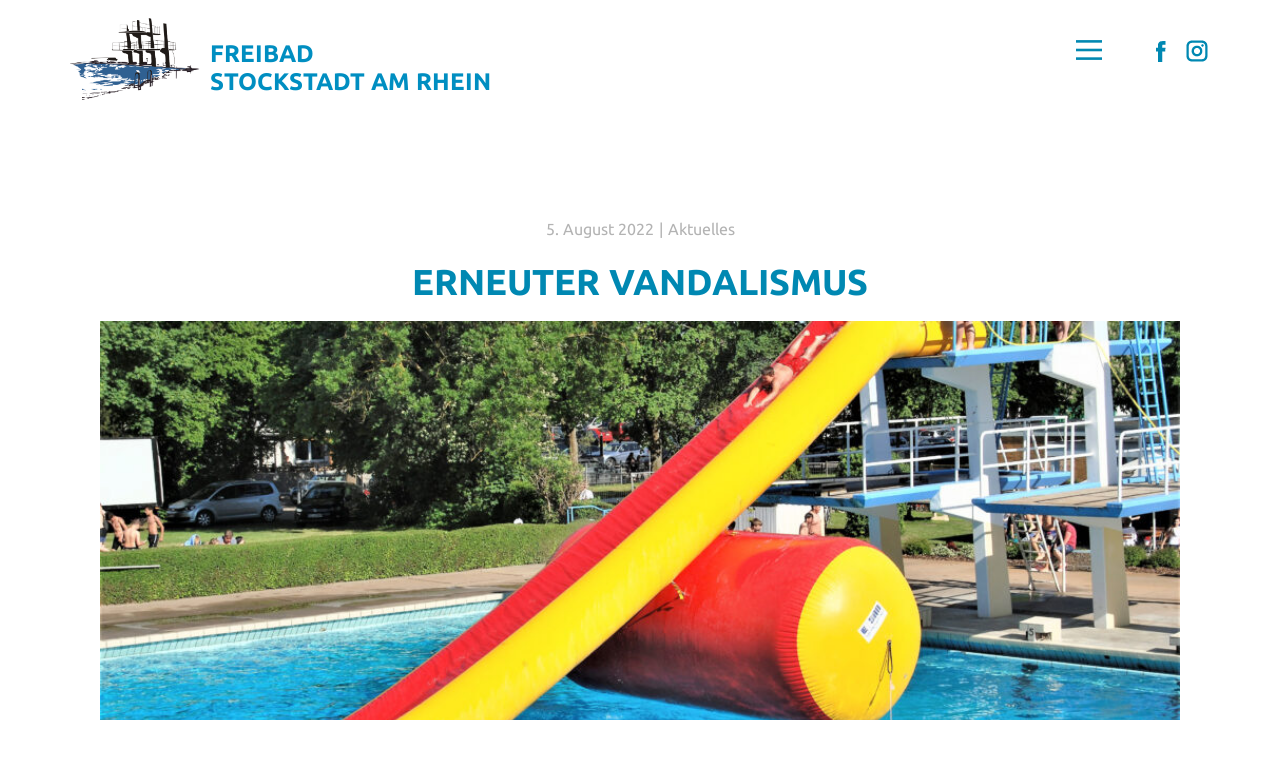

--- FILE ---
content_type: text/html; charset=UTF-8
request_url: https://freibad-stockstadt.de/2022/08/erneuter-vandalismus/
body_size: 57090
content:
<!DOCTYPE html>
<html lang="de" class="no-js" style="font-size:16px">
<head>
    <meta charset="UTF-8">
    <meta name="viewport" content="width=device-width, initial-scale=1">
        <link rel="profile" href="http://gmpg.org/xfn/11">
            <link rel="pingback" href="https://freibad-stockstadt.de/xmlrpc.php">
                <meta data-intl-tel-input-cdn-path="https://freibad-stockstadt.de/wp-content/themes/Freibad_Stockstadt/intlTelInput/" />
            <script>(function(html){html.className = html.className.replace(/\bno-js\b/,'js')})(document.documentElement);</script>
<title>Erneuter Vandalismus - Freibad Stockstadt</title>

<!-- The SEO Framework von Sybre Waaijer -->
<meta name="robots" content="max-snippet:-1,max-image-preview:standard,max-video-preview:-1" />
<link rel="canonical" href="https://freibad-stockstadt.de/2022/08/erneuter-vandalismus/" />
<meta name="description" content="Nachdem im Juli das Freibad bereits verwüstet wurde, musste in den vergangenen Tagen eine erneute Beschädigung festgestellt werden." />
<meta property="og:type" content="article" />
<meta property="og:locale" content="de_DE" />
<meta property="og:site_name" content="Freibad Stockstadt" />
<meta property="og:title" content="Erneuter Vandalismus" />
<meta property="og:description" content="Nachdem im Juli das Freibad bereits verwüstet wurde, musste in den vergangenen Tagen eine erneute Beschädigung festgestellt werden. Zum Bedauern des Fördervereins etwas, was nicht schnell behoben…" />
<meta property="og:url" content="https://freibad-stockstadt.de/2022/08/erneuter-vandalismus/" />
<meta property="og:image" content="https://freibad-stockstadt.de/wp-content/uploads/2022/08/rutsche_2018-scaled.jpg" />
<meta property="og:image:width" content="2560" />
<meta property="og:image:height" content="1714" />
<meta property="article:published_time" content="2022-08-05T15:51:59+00:00" />
<meta property="article:modified_time" content="2022-08-05T15:52:24+00:00" />
<meta property="article:publisher" content="https://www.facebook.com/freibadstockstadt" />
<meta name="twitter:card" content="summary_large_image" />
<meta name="twitter:title" content="Erneuter Vandalismus" />
<meta name="twitter:description" content="Nachdem im Juli das Freibad bereits verwüstet wurde, musste in den vergangenen Tagen eine erneute Beschädigung festgestellt werden. Zum Bedauern des Fördervereins etwas, was nicht schnell behoben…" />
<meta name="twitter:image" content="https://freibad-stockstadt.de/wp-content/uploads/2022/08/rutsche_2018-scaled.jpg" />
<script type="application/ld+json">{"@context":"https://schema.org","@graph":[{"@type":"WebSite","@id":"https://freibad-stockstadt.de/#/schema/WebSite","url":"https://freibad-stockstadt.de/","name":"Freibad Stockstadt","alternateName":"Freibad Stockstadt am Rhein","description":"Das vielleicht schönste Freibad in Südhessen","inLanguage":"de","potentialAction":{"@type":"SearchAction","target":{"@type":"EntryPoint","urlTemplate":"https://freibad-stockstadt.de/search/{search_term_string}/"},"query-input":"required name=search_term_string"},"publisher":{"@type":"Organization","@id":"https://freibad-stockstadt.de/#/schema/Organization","name":"Freibad Stockstadt am Rhein","url":"https://freibad-stockstadt.de/","sameAs":["https://www.facebook.com/freibadstockstadt","https://www.instagram.com/freibadstockstadt"],"logo":{"@type":"ImageObject","url":"https://freibad-stockstadt.de/wp-content/uploads/2021/06/cropped-favicon-2-1.jpg","contentUrl":"https://freibad-stockstadt.de/wp-content/uploads/2021/06/cropped-favicon-2-1.jpg","width":512,"height":512}}},{"@type":"WebPage","@id":"https://freibad-stockstadt.de/2022/08/erneuter-vandalismus/","url":"https://freibad-stockstadt.de/2022/08/erneuter-vandalismus/","name":"Erneuter Vandalismus - Freibad Stockstadt","description":"Nachdem im Juli das Freibad bereits verwüstet wurde, musste in den vergangenen Tagen eine erneute Beschädigung festgestellt werden.","inLanguage":"de","isPartOf":{"@id":"https://freibad-stockstadt.de/#/schema/WebSite"},"breadcrumb":{"@type":"BreadcrumbList","@id":"https://freibad-stockstadt.de/#/schema/BreadcrumbList","itemListElement":[{"@type":"ListItem","position":1,"item":"https://freibad-stockstadt.de/","name":"Freibad Stockstadt"},{"@type":"ListItem","position":2,"item":"https://freibad-stockstadt.de/category/aktuelles/","name":"Kategorie: Aktuelles"},{"@type":"ListItem","position":3,"name":"Erneuter Vandalismus"}]},"potentialAction":{"@type":"ReadAction","target":"https://freibad-stockstadt.de/2022/08/erneuter-vandalismus/"},"datePublished":"2022-08-05T15:51:59+00:00","dateModified":"2022-08-05T15:52:24+00:00","author":{"@type":"Person","@id":"https://freibad-stockstadt.de/#/schema/Person/7822fa58d3bd5b0ef685961c273828b9","name":"André"}}]}</script>
<!-- / The SEO Framework von Sybre Waaijer | 43.94ms meta | 18.64ms boot -->

<link rel="alternate" type="application/rss+xml" title="Freibad Stockstadt &raquo; Feed" href="https://freibad-stockstadt.de/feed/" />
<link rel="alternate" type="application/rss+xml" title="Freibad Stockstadt &raquo; Kommentar-Feed" href="https://freibad-stockstadt.de/comments/feed/" />
<link rel="alternate" type="application/rss+xml" title="Freibad Stockstadt &raquo; Erneuter Vandalismus-Kommentar-Feed" href="https://freibad-stockstadt.de/2022/08/erneuter-vandalismus/feed/" />
<link rel="alternate" title="oEmbed (JSON)" type="application/json+oembed" href="https://freibad-stockstadt.de/wp-json/oembed/1.0/embed?url=https%3A%2F%2Ffreibad-stockstadt.de%2F2022%2F08%2Ferneuter-vandalismus%2F" />
<link rel="alternate" title="oEmbed (XML)" type="text/xml+oembed" href="https://freibad-stockstadt.de/wp-json/oembed/1.0/embed?url=https%3A%2F%2Ffreibad-stockstadt.de%2F2022%2F08%2Ferneuter-vandalismus%2F&#038;format=xml" />
    <meta property="og:title" content="Erneuter Vandalismus"/>
    <meta property="og:type" content="article"/>
    <meta property="og:url" content="https://freibad-stockstadt.de/2022/08/erneuter-vandalismus/"/>
    <meta property="og:site_name" content="Freibad Stockstadt"/>
    <meta property="og:description" content="Nachdem im Juli das Freibad bereits verwüstet wurde, musste in den vergangenen Tagen eine erneute Beschädigung festgestellt werden. Zum Bedauern des Fördervereins etwas, was nicht schnell behoben werden kann. Die Riesenrutsche, welche immer samstags im großen Becken aufgebaut wird und sich bei Jung und Alt großer Beliebtheit erfreut, wurde durch mehrere Messerstiche gezielt beschädigt."/>

<meta property="og:image" content="https://freibad-stockstadt.de/wp-content/uploads/2022/08/rutsche_2018-scaled.jpg">
<meta property="og:image:width" content="2560">
<meta property="og:image:height" content="1714">
<script type="application/ld+json">{"@context":"http:\/\/schema.org","@type":"Organization","name":"Freibad Stockstadt","sameAs":["https:\/\/facebook.com\/freibadstockstadt","https:\/\/www.instagram.com\/freibadstockstadt","https:\/\/facebook.com\/freibadstockstadt","https:\/\/www.instagram.com\/freibadstockstadt"],"url":"https:\/\/freibad-stockstadt.de\/"}</script>
<script type="application/ld+json">{"@context":"http:\/\/schema.org","@type":"Article","mainEntityOfPage":{"@type":"WebPage","@id":"https:\/\/freibad-stockstadt.de\/2022\/08\/erneuter-vandalismus\/"},"headline":"Erneuter Vandalismus","datePublished":"2022-08-05T15:51:59+0000","dateModified":"2022-08-05T15:52:24+0000","author":{"@type":"Person","name":"André"},"description":"Nachdem im Juli das Freibad bereits verwüstet wurde, musste in den vergangenen Tagen eine erneute Beschädigung festgestellt werden. Zum Bedauern des Fördervereins etwas, was nicht schnell behoben werden kann. Die Riesenrutsche, welche immer samstags im großen Becken aufgebaut wird und sich bei Jung und Alt großer Beliebtheit erfreut, wurde durch mehrere Messerstiche gezielt beschädigt.","image":{"@type":"ImageObject","url":"https:\/\/freibad-stockstadt.de\/wp-content\/uploads\/2022\/08\/rutsche_2018-scaled.jpg","width":2560,"height":1714},"publisher":{"@type":"Organization","name":"Freibad Stockstadt"}}</script>
<meta name="theme-color" content="#008ec1">
<style id='wp-img-auto-sizes-contain-inline-css' type='text/css'>
img:is([sizes=auto i],[sizes^="auto," i]){contain-intrinsic-size:3000px 1500px}
/*# sourceURL=wp-img-auto-sizes-contain-inline-css */
</style>
<style id='wp-emoji-styles-inline-css' type='text/css'>

	img.wp-smiley, img.emoji {
		display: inline !important;
		border: none !important;
		box-shadow: none !important;
		height: 1em !important;
		width: 1em !important;
		margin: 0 0.07em !important;
		vertical-align: -0.1em !important;
		background: none !important;
		padding: 0 !important;
	}
/*# sourceURL=wp-emoji-styles-inline-css */
</style>
<style id='wp-block-library-inline-css' type='text/css'>
:root{--wp-block-synced-color:#7a00df;--wp-block-synced-color--rgb:122,0,223;--wp-bound-block-color:var(--wp-block-synced-color);--wp-editor-canvas-background:#ddd;--wp-admin-theme-color:#007cba;--wp-admin-theme-color--rgb:0,124,186;--wp-admin-theme-color-darker-10:#006ba1;--wp-admin-theme-color-darker-10--rgb:0,107,160.5;--wp-admin-theme-color-darker-20:#005a87;--wp-admin-theme-color-darker-20--rgb:0,90,135;--wp-admin-border-width-focus:2px}@media (min-resolution:192dpi){:root{--wp-admin-border-width-focus:1.5px}}.wp-element-button{cursor:pointer}:root .has-very-light-gray-background-color{background-color:#eee}:root .has-very-dark-gray-background-color{background-color:#313131}:root .has-very-light-gray-color{color:#eee}:root .has-very-dark-gray-color{color:#313131}:root .has-vivid-green-cyan-to-vivid-cyan-blue-gradient-background{background:linear-gradient(135deg,#00d084,#0693e3)}:root .has-purple-crush-gradient-background{background:linear-gradient(135deg,#34e2e4,#4721fb 50%,#ab1dfe)}:root .has-hazy-dawn-gradient-background{background:linear-gradient(135deg,#faaca8,#dad0ec)}:root .has-subdued-olive-gradient-background{background:linear-gradient(135deg,#fafae1,#67a671)}:root .has-atomic-cream-gradient-background{background:linear-gradient(135deg,#fdd79a,#004a59)}:root .has-nightshade-gradient-background{background:linear-gradient(135deg,#330968,#31cdcf)}:root .has-midnight-gradient-background{background:linear-gradient(135deg,#020381,#2874fc)}:root{--wp--preset--font-size--normal:16px;--wp--preset--font-size--huge:42px}.has-regular-font-size{font-size:1em}.has-larger-font-size{font-size:2.625em}.has-normal-font-size{font-size:var(--wp--preset--font-size--normal)}.has-huge-font-size{font-size:var(--wp--preset--font-size--huge)}.has-text-align-center{text-align:center}.has-text-align-left{text-align:left}.has-text-align-right{text-align:right}.has-fit-text{white-space:nowrap!important}#end-resizable-editor-section{display:none}.aligncenter{clear:both}.items-justified-left{justify-content:flex-start}.items-justified-center{justify-content:center}.items-justified-right{justify-content:flex-end}.items-justified-space-between{justify-content:space-between}.screen-reader-text{border:0;clip-path:inset(50%);height:1px;margin:-1px;overflow:hidden;padding:0;position:absolute;width:1px;word-wrap:normal!important}.screen-reader-text:focus{background-color:#ddd;clip-path:none;color:#444;display:block;font-size:1em;height:auto;left:5px;line-height:normal;padding:15px 23px 14px;text-decoration:none;top:5px;width:auto;z-index:100000}html :where(.has-border-color){border-style:solid}html :where([style*=border-top-color]){border-top-style:solid}html :where([style*=border-right-color]){border-right-style:solid}html :where([style*=border-bottom-color]){border-bottom-style:solid}html :where([style*=border-left-color]){border-left-style:solid}html :where([style*=border-width]){border-style:solid}html :where([style*=border-top-width]){border-top-style:solid}html :where([style*=border-right-width]){border-right-style:solid}html :where([style*=border-bottom-width]){border-bottom-style:solid}html :where([style*=border-left-width]){border-left-style:solid}html :where(img[class*=wp-image-]){height:auto;max-width:100%}:where(figure){margin:0 0 1em}html :where(.is-position-sticky){--wp-admin--admin-bar--position-offset:var(--wp-admin--admin-bar--height,0px)}@media screen and (max-width:600px){html :where(.is-position-sticky){--wp-admin--admin-bar--position-offset:0px}}

/*# sourceURL=wp-block-library-inline-css */
</style><style id='wp-block-paragraph-inline-css' type='text/css'>
.is-small-text{font-size:.875em}.is-regular-text{font-size:1em}.is-large-text{font-size:2.25em}.is-larger-text{font-size:3em}.has-drop-cap:not(:focus):first-letter{float:left;font-size:8.4em;font-style:normal;font-weight:100;line-height:.68;margin:.05em .1em 0 0;text-transform:uppercase}body.rtl .has-drop-cap:not(:focus):first-letter{float:none;margin-left:.1em}p.has-drop-cap.has-background{overflow:hidden}:root :where(p.has-background){padding:1.25em 2.375em}:where(p.has-text-color:not(.has-link-color)) a{color:inherit}p.has-text-align-left[style*="writing-mode:vertical-lr"],p.has-text-align-right[style*="writing-mode:vertical-rl"]{rotate:180deg}
/*# sourceURL=https://freibad-stockstadt.de/wp-includes/blocks/paragraph/style.min.css */
</style>
<style id='global-styles-inline-css' type='text/css'>
:root{--wp--preset--aspect-ratio--square: 1;--wp--preset--aspect-ratio--4-3: 4/3;--wp--preset--aspect-ratio--3-4: 3/4;--wp--preset--aspect-ratio--3-2: 3/2;--wp--preset--aspect-ratio--2-3: 2/3;--wp--preset--aspect-ratio--16-9: 16/9;--wp--preset--aspect-ratio--9-16: 9/16;--wp--preset--color--black: #000000;--wp--preset--color--cyan-bluish-gray: #abb8c3;--wp--preset--color--white: #ffffff;--wp--preset--color--pale-pink: #f78da7;--wp--preset--color--vivid-red: #cf2e2e;--wp--preset--color--luminous-vivid-orange: #ff6900;--wp--preset--color--luminous-vivid-amber: #fcb900;--wp--preset--color--light-green-cyan: #7bdcb5;--wp--preset--color--vivid-green-cyan: #00d084;--wp--preset--color--pale-cyan-blue: #8ed1fc;--wp--preset--color--vivid-cyan-blue: #0693e3;--wp--preset--color--vivid-purple: #9b51e0;--wp--preset--gradient--vivid-cyan-blue-to-vivid-purple: linear-gradient(135deg,rgb(6,147,227) 0%,rgb(155,81,224) 100%);--wp--preset--gradient--light-green-cyan-to-vivid-green-cyan: linear-gradient(135deg,rgb(122,220,180) 0%,rgb(0,208,130) 100%);--wp--preset--gradient--luminous-vivid-amber-to-luminous-vivid-orange: linear-gradient(135deg,rgb(252,185,0) 0%,rgb(255,105,0) 100%);--wp--preset--gradient--luminous-vivid-orange-to-vivid-red: linear-gradient(135deg,rgb(255,105,0) 0%,rgb(207,46,46) 100%);--wp--preset--gradient--very-light-gray-to-cyan-bluish-gray: linear-gradient(135deg,rgb(238,238,238) 0%,rgb(169,184,195) 100%);--wp--preset--gradient--cool-to-warm-spectrum: linear-gradient(135deg,rgb(74,234,220) 0%,rgb(151,120,209) 20%,rgb(207,42,186) 40%,rgb(238,44,130) 60%,rgb(251,105,98) 80%,rgb(254,248,76) 100%);--wp--preset--gradient--blush-light-purple: linear-gradient(135deg,rgb(255,206,236) 0%,rgb(152,150,240) 100%);--wp--preset--gradient--blush-bordeaux: linear-gradient(135deg,rgb(254,205,165) 0%,rgb(254,45,45) 50%,rgb(107,0,62) 100%);--wp--preset--gradient--luminous-dusk: linear-gradient(135deg,rgb(255,203,112) 0%,rgb(199,81,192) 50%,rgb(65,88,208) 100%);--wp--preset--gradient--pale-ocean: linear-gradient(135deg,rgb(255,245,203) 0%,rgb(182,227,212) 50%,rgb(51,167,181) 100%);--wp--preset--gradient--electric-grass: linear-gradient(135deg,rgb(202,248,128) 0%,rgb(113,206,126) 100%);--wp--preset--gradient--midnight: linear-gradient(135deg,rgb(2,3,129) 0%,rgb(40,116,252) 100%);--wp--preset--font-size--small: 13px;--wp--preset--font-size--medium: 20px;--wp--preset--font-size--large: 36px;--wp--preset--font-size--x-large: 42px;--wp--preset--spacing--20: 0.44rem;--wp--preset--spacing--30: 0.67rem;--wp--preset--spacing--40: 1rem;--wp--preset--spacing--50: 1.5rem;--wp--preset--spacing--60: 2.25rem;--wp--preset--spacing--70: 3.38rem;--wp--preset--spacing--80: 5.06rem;--wp--preset--shadow--natural: 6px 6px 9px rgba(0, 0, 0, 0.2);--wp--preset--shadow--deep: 12px 12px 50px rgba(0, 0, 0, 0.4);--wp--preset--shadow--sharp: 6px 6px 0px rgba(0, 0, 0, 0.2);--wp--preset--shadow--outlined: 6px 6px 0px -3px rgb(255, 255, 255), 6px 6px rgb(0, 0, 0);--wp--preset--shadow--crisp: 6px 6px 0px rgb(0, 0, 0);}:where(.is-layout-flex){gap: 0.5em;}:where(.is-layout-grid){gap: 0.5em;}body .is-layout-flex{display: flex;}.is-layout-flex{flex-wrap: wrap;align-items: center;}.is-layout-flex > :is(*, div){margin: 0;}body .is-layout-grid{display: grid;}.is-layout-grid > :is(*, div){margin: 0;}:where(.wp-block-columns.is-layout-flex){gap: 2em;}:where(.wp-block-columns.is-layout-grid){gap: 2em;}:where(.wp-block-post-template.is-layout-flex){gap: 1.25em;}:where(.wp-block-post-template.is-layout-grid){gap: 1.25em;}.has-black-color{color: var(--wp--preset--color--black) !important;}.has-cyan-bluish-gray-color{color: var(--wp--preset--color--cyan-bluish-gray) !important;}.has-white-color{color: var(--wp--preset--color--white) !important;}.has-pale-pink-color{color: var(--wp--preset--color--pale-pink) !important;}.has-vivid-red-color{color: var(--wp--preset--color--vivid-red) !important;}.has-luminous-vivid-orange-color{color: var(--wp--preset--color--luminous-vivid-orange) !important;}.has-luminous-vivid-amber-color{color: var(--wp--preset--color--luminous-vivid-amber) !important;}.has-light-green-cyan-color{color: var(--wp--preset--color--light-green-cyan) !important;}.has-vivid-green-cyan-color{color: var(--wp--preset--color--vivid-green-cyan) !important;}.has-pale-cyan-blue-color{color: var(--wp--preset--color--pale-cyan-blue) !important;}.has-vivid-cyan-blue-color{color: var(--wp--preset--color--vivid-cyan-blue) !important;}.has-vivid-purple-color{color: var(--wp--preset--color--vivid-purple) !important;}.has-black-background-color{background-color: var(--wp--preset--color--black) !important;}.has-cyan-bluish-gray-background-color{background-color: var(--wp--preset--color--cyan-bluish-gray) !important;}.has-white-background-color{background-color: var(--wp--preset--color--white) !important;}.has-pale-pink-background-color{background-color: var(--wp--preset--color--pale-pink) !important;}.has-vivid-red-background-color{background-color: var(--wp--preset--color--vivid-red) !important;}.has-luminous-vivid-orange-background-color{background-color: var(--wp--preset--color--luminous-vivid-orange) !important;}.has-luminous-vivid-amber-background-color{background-color: var(--wp--preset--color--luminous-vivid-amber) !important;}.has-light-green-cyan-background-color{background-color: var(--wp--preset--color--light-green-cyan) !important;}.has-vivid-green-cyan-background-color{background-color: var(--wp--preset--color--vivid-green-cyan) !important;}.has-pale-cyan-blue-background-color{background-color: var(--wp--preset--color--pale-cyan-blue) !important;}.has-vivid-cyan-blue-background-color{background-color: var(--wp--preset--color--vivid-cyan-blue) !important;}.has-vivid-purple-background-color{background-color: var(--wp--preset--color--vivid-purple) !important;}.has-black-border-color{border-color: var(--wp--preset--color--black) !important;}.has-cyan-bluish-gray-border-color{border-color: var(--wp--preset--color--cyan-bluish-gray) !important;}.has-white-border-color{border-color: var(--wp--preset--color--white) !important;}.has-pale-pink-border-color{border-color: var(--wp--preset--color--pale-pink) !important;}.has-vivid-red-border-color{border-color: var(--wp--preset--color--vivid-red) !important;}.has-luminous-vivid-orange-border-color{border-color: var(--wp--preset--color--luminous-vivid-orange) !important;}.has-luminous-vivid-amber-border-color{border-color: var(--wp--preset--color--luminous-vivid-amber) !important;}.has-light-green-cyan-border-color{border-color: var(--wp--preset--color--light-green-cyan) !important;}.has-vivid-green-cyan-border-color{border-color: var(--wp--preset--color--vivid-green-cyan) !important;}.has-pale-cyan-blue-border-color{border-color: var(--wp--preset--color--pale-cyan-blue) !important;}.has-vivid-cyan-blue-border-color{border-color: var(--wp--preset--color--vivid-cyan-blue) !important;}.has-vivid-purple-border-color{border-color: var(--wp--preset--color--vivid-purple) !important;}.has-vivid-cyan-blue-to-vivid-purple-gradient-background{background: var(--wp--preset--gradient--vivid-cyan-blue-to-vivid-purple) !important;}.has-light-green-cyan-to-vivid-green-cyan-gradient-background{background: var(--wp--preset--gradient--light-green-cyan-to-vivid-green-cyan) !important;}.has-luminous-vivid-amber-to-luminous-vivid-orange-gradient-background{background: var(--wp--preset--gradient--luminous-vivid-amber-to-luminous-vivid-orange) !important;}.has-luminous-vivid-orange-to-vivid-red-gradient-background{background: var(--wp--preset--gradient--luminous-vivid-orange-to-vivid-red) !important;}.has-very-light-gray-to-cyan-bluish-gray-gradient-background{background: var(--wp--preset--gradient--very-light-gray-to-cyan-bluish-gray) !important;}.has-cool-to-warm-spectrum-gradient-background{background: var(--wp--preset--gradient--cool-to-warm-spectrum) !important;}.has-blush-light-purple-gradient-background{background: var(--wp--preset--gradient--blush-light-purple) !important;}.has-blush-bordeaux-gradient-background{background: var(--wp--preset--gradient--blush-bordeaux) !important;}.has-luminous-dusk-gradient-background{background: var(--wp--preset--gradient--luminous-dusk) !important;}.has-pale-ocean-gradient-background{background: var(--wp--preset--gradient--pale-ocean) !important;}.has-electric-grass-gradient-background{background: var(--wp--preset--gradient--electric-grass) !important;}.has-midnight-gradient-background{background: var(--wp--preset--gradient--midnight) !important;}.has-small-font-size{font-size: var(--wp--preset--font-size--small) !important;}.has-medium-font-size{font-size: var(--wp--preset--font-size--medium) !important;}.has-large-font-size{font-size: var(--wp--preset--font-size--large) !important;}.has-x-large-font-size{font-size: var(--wp--preset--font-size--x-large) !important;}
/*# sourceURL=global-styles-inline-css */
</style>

<style id='classic-theme-styles-inline-css' type='text/css'>
/*! This file is auto-generated */
.wp-block-button__link{color:#fff;background-color:#32373c;border-radius:9999px;box-shadow:none;text-decoration:none;padding:calc(.667em + 2px) calc(1.333em + 2px);font-size:1.125em}.wp-block-file__button{background:#32373c;color:#fff;text-decoration:none}
/*# sourceURL=/wp-includes/css/classic-themes.min.css */
</style>
<link rel='stylesheet' id='contact-form-7-css' href='https://freibad-stockstadt.de/wp-content/plugins/contact-form-7/includes/css/styles.css?ver=6.1.4' type='text/css' media='all' />
<link rel='stylesheet' id='theme-style-css' href='https://freibad-stockstadt.de/wp-content/themes/Freibad_Stockstadt/style.css?ver=2.2' type='text/css' media='all' />
<link rel='stylesheet' id='theme-media-css' href='https://freibad-stockstadt.de/wp-content/themes/Freibad_Stockstadt/css/media.css?ver=2.2' type='text/css' media='all' />
<script type="text/javascript" src="https://freibad-stockstadt.de/wp-content/plugins/strato-assistant/js/cookies.js?ver=6.9" id="strato-assistant-wp-cookies-js"></script>
<script type="text/javascript" src="https://freibad-stockstadt.de/wp-includes/js/jquery/jquery.min.js?ver=3.7.1" id="jquery-core-js"></script>
<script type="text/javascript" src="https://freibad-stockstadt.de/wp-includes/js/jquery/jquery-migrate.min.js?ver=3.4.1" id="jquery-migrate-js"></script>
<script type="text/javascript" id="theme-script-js-extra">
/* <![CDATA[ */
var screenReaderText = {"expand":"expand child menu","collapse":"collapse child menu"};
//# sourceURL=theme-script-js-extra
/* ]]> */
</script>
<script type="text/javascript" src="https://freibad-stockstadt.de/wp-content/themes/Freibad_Stockstadt/js/script.js?ver=2.2" id="theme-script-js"></script>
<link rel="https://api.w.org/" href="https://freibad-stockstadt.de/wp-json/" /><link rel="alternate" title="JSON" type="application/json" href="https://freibad-stockstadt.de/wp-json/wp/v2/posts/991" /><link rel="EditURI" type="application/rsd+xml" title="RSD" href="https://freibad-stockstadt.de/xmlrpc.php?rsd" />
<style>
</style>
<meta name="description" content="Herzlich Willkommen im vielleicht schönsten Freibad in Südhessen">
<meta name="keywords" content="Sommer, Sonne, Freibad, Stockstadt, Stockstadt am Rhein, Rhein, Schwimmen, Ried, Pfungstadt, Darmstadt, Grossgerau, Gross-Gerau">
<link rel="icon" href="https://freibad-stockstadt.de/wp-content/themes/Freibad_Stockstadt/images/favicon.jpg"><!-- header styles -->

<link rel="stylesheet" href="https://freibad-stockstadt.de/wp-content/themes/Freibad_Stockstadt/css/fonts.css" media="screen" type="text/css" />
 
   <link rel="stylesheet" href="https://freibad-stockstadt.de/wp-content/themes/Freibad_Stockstadt/css/post-fonts.css" media="screen" type="text/css" />

<style>.u-header .u-sheet-1 {
  min-height: 124px;
}
.u-header .u-image-1 {
  width: 130px;
  height: 81px;
  margin: 18px auto 0 0;
}
.u-header .u-logo-image-1 {
  width: 100%;
  height: 100%;
}
.u-header .u-social-icons-1 {
  white-space: nowrap;
  height: 26px;
  min-height: 16px;
  width: 62px;
  min-width: 42px;
  margin: -62px 0 0 auto;
}
.u-header .u-icon-1 {
  height: 100%;
}
.u-header .u-icon-2 {
  height: 100%;
}
.u-header .u-menu-1 {
  margin: -32px 100px 0 auto;
}
.u-header .u-nav-1 {
  font-weight: 400;
  font-size: 1rem;
  text-transform: uppercase;
  letter-spacing: normal;
}
.u-block-22ee-40 {
  font-size: 1rem;
}
.u-header .u-nav-2 {
  font-size: 1rem;
  margin-right: auto;
  margin-left: auto;
}
.u-block-22ee-42 {
  font-size: 1rem;
}
.u-header .u-text-1 {
  text-transform: uppercase;
  font-weight: 700;
  margin: -30px 719px 30px 140px;
}
.u-header .u-btn-1 {
  font-size: 1.5rem;
  padding: 0;
}
@media (max-width: 1199px) {
  .u-header .u-sheet-1 {
    min-height: 175px;
  }
  .u-header .u-menu-1 {
    margin-right: auto;
  }
  .u-header .u-text-1 {
    width: auto;
    margin: -38px 522px 60px 137px;
  }
  .u-header .u-btn-1 {
    width: 278px;
    height: 55px;
  }
}
@media (max-width: 991px) {
  .u-header .u-sheet-1 {
    min-height: 207px;
  }
  .u-header .u-text-1 {
    margin: 35px 343px 32px 0;
  }
  .u-header .u-btn-1 {
    font-size: 1.875rem;
  }
}
@media (max-width: 767px) {
  .u-header .u-sheet-1 {
    min-height: 241px;
  }
  .u-header .u-image-1 {
    margin-top: 59px;
    margin-left: 35px;
  }
  .u-header .u-social-icons-1 {
    margin-right: 56px;
  }
  .u-header .u-text-1 {
    margin-right: 0;
    margin-bottom: 25px;
  }
}
@media (max-width: 575px) {
  .u-header .u-sheet-1 {
    min-height: 288px;
  }
  .u-header .u-image-1 {
    margin-top: 20px;
    margin-left: -33px;
  }
  .u-header .u-social-icons-1 {
    margin-right: 0;
  }
  .u-header .u-text-1 {
    margin-bottom: 60px;
  }
}</style>
<!-- post styles -->

<style>.u-section-1 .u-sheet-1 {
  min-height: 816px;
}
.u-section-1 .u-post-details-1 {
  min-height: 375px;
  margin: 60px auto;
}
.u-section-1 .u-container-layout-1 {
  padding: 30px;
}
.u-section-1 .u-metadata-1 {
  margin: 0 auto;
}
.u-section-1 .u-text-1 {
  margin-top: 20px;
  margin-bottom: 0;
  margin-left: 0;
  font-weight: 700;
  text-transform: uppercase;
}
.u-section-1 .u-image-1 {
  height: 486px;
  margin-top: 20px;
  margin-bottom: 0;
  margin-left: 0;
}
.u-section-1 .u-text-2 {
  margin-bottom: 0;
  margin-top: 20px;
  margin-left: 0;
}
@media (max-width: 1199px) {
  .u-section-1 .u-post-details-1 {
    margin-right: initial;
    margin-left: initial;
  }
  .u-section-1 .u-image-1 {
    margin-left: initial;
  }
}
@media (max-width: 991px) {
  .u-section-1 .u-sheet-1 {
    min-height: 738px;
  }
  .u-section-1 .u-post-details-1 {
    margin-top: 21px;
    margin-bottom: 21px;
    margin-right: initial;
    margin-left: initial;
  }
  .u-section-1 .u-image-1 {
    height: 408px;
    margin-left: initial;
  }
}
@media (max-width: 767px) {
  .u-section-1 .u-sheet-1 {
    min-height: 709px;
  }
  .u-section-1 .u-post-details-1 {
    margin-top: -13px;
    margin-bottom: -13px;
    margin-right: initial;
    margin-left: initial;
  }
  .u-section-1 .u-container-layout-1 {
    padding-left: 10px;
    padding-right: 10px;
  }
  .u-section-1 .u-image-1 {
    height: 379px;
    margin-left: initial;
  }
}
@media (max-width: 575px) {
  .u-section-1 .u-sheet-1 {
    min-height: 654px;
  }
  .u-section-1 .u-post-details-1 {
    min-height: 632px;
    margin-top: -14px;
    margin-bottom: 37px;
    margin-right: initial;
    margin-left: initial;
  }
  .u-section-1 .u-image-1 {
    height: 245px;
    margin-left: initial;
  }
}
</style>
<!-- footer styles -->

<style>.u-footer .u-sheet-1 {
  min-height: 263px;
}
.u-footer .u-image-1 {
  width: 185px;
  height: 107px;
  margin: 20px 0 0 auto;
}
.u-footer .u-logo-image-1 {
  width: 100%;
  height: 100%;
}
.u-footer .u-social-icons-1 {
  height: 30px;
  min-height: 16px;
  width: 71px;
  min-width: 42px;
  white-space: nowrap;
  margin: -89px auto 0;
}
.u-footer .u-icon-1 {
  height: 100%;
}
.u-footer .u-icon-2 {
  height: 100%;
}
.u-footer .u-text-1 {
  margin: -16px 889px 0 0;
}
.u-footer .u-text-2 {
  width: 530px;
  margin: -64px auto 0;
}
.u-footer .u-line-1 {
  transform-origin: left center 0px;
  width: 1140px;
  margin: 42px auto 0 0;
}
.u-footer .u-text-3 {
  margin: 20px 0 37px;
}
@media (max-width: 1199px) {
  .u-footer .u-social-icons-1 {
    margin-left: 420px;
  }
  .u-footer .u-text-1 {
    width: auto;
    margin-top: -38px;
    margin-right: 689px;
  }
  .u-footer .u-text-2 {
    margin-top: -32px;
  }
  .u-footer .u-line-1 {
    margin-top: 20px;
    margin-right: initial;
    margin-left: initial;
    width: auto;
  }
  .u-footer .u-text-3 {
    width: auto;
    margin-bottom: 48px;
  }
}
@media (max-width: 991px) {
  .u-footer .u-sheet-1 {
    min-height: 252px;
  }
  .u-footer .u-image-1 {
    margin-top: 3px;
  }
  .u-footer .u-social-icons-1 {
    margin-top: -72px;
    margin-left: auto;
  }
  .u-footer .u-text-1 {
    margin-top: -49px;
    margin-right: 469px;
  }
  .u-footer .u-text-2 {
    margin-top: -3px;
  }
  .u-footer .u-line-1 {
    margin-top: 3px;
    width: auto;
    margin-right: initial;
    margin-left: initial;
  }
  .u-footer .u-text-3 {
    margin-bottom: 37px;
  }
}
@media (max-width: 767px) {
  .u-footer .u-sheet-1 {
    min-height: 324px;
  }
  .u-footer .u-image-1 {
    margin-top: 32px;
  }
  .u-footer .u-social-icons-1 {
    margin-top: -59px;
  }
  .u-footer .u-text-1 {
    margin-top: -46px;
    margin-right: 329px;
  }
  .u-footer .u-text-2 {
    margin-top: 24px;
  }
}
@media (max-width: 575px) {
  .u-footer .u-sheet-1 {
    min-height: 377px;
  }
  .u-footer .u-image-1 {
    margin-top: 22px;
    margin-right: -24px;
  }
  .u-footer .u-social-icons-1 {
    margin-top: 27px;
  }
  .u-footer .u-text-1 {
    margin-top: -132px;
    margin-right: 135px;
  }
  .u-footer .u-text-2 {
    margin-top: 72px;
    margin-left: 0;
    margin-right: 0;
    width: 340px;
  }
  .u-footer .u-line-1 {
    margin-top: 22px;
    width: auto;
    margin-right: initial;
    margin-left: initial;
  }
  .u-footer .u-text-3 {
    margin-top: 22px;
    margin-bottom: 31px;
  }
}</style>
<style type="text/css">.recentcomments a{display:inline !important;padding:0 !important;margin:0 !important;}</style><link rel="icon" href="https://freibad-stockstadt.de/wp-content/uploads/2021/06/cropped-favicon-2-1-32x32.jpg" sizes="32x32" />
<link rel="icon" href="https://freibad-stockstadt.de/wp-content/uploads/2021/06/cropped-favicon-2-1-192x192.jpg" sizes="192x192" />
<link rel="apple-touch-icon" href="https://freibad-stockstadt.de/wp-content/uploads/2021/06/cropped-favicon-2-1-180x180.jpg" />
<meta name="msapplication-TileImage" content="https://freibad-stockstadt.de/wp-content/uploads/2021/06/cropped-favicon-2-1-270x270.jpg" />
<script>
    if (!document.querySelector("meta[name='viewport")) {
        var vpMeta = document.createElement('meta');
        vpMeta.name = "viewport";
        vpMeta.content = "width=device-width, initial-scale=1.0";
        document.getElementsByTagName('head')[0].appendChild(vpMeta);
    }
</script>    
    
    
</head>

<body class="wp-singular post-template-default single single-post postid-991 single-format-standard wp-theme-Freibad_Stockstadt no-sidebar u-body u-xl-mode"style="" >
<div id="page" class="site">
    <a class="skip-link screen-reader-text" href="#content">Skip to content</a>
    <header class="u-align-center-sm u-align-center-xs u-clearfix u-header u-white" id="sec-7d1a" data-animation-name="" data-animation-duration="0" data-animation-delay="0" data-animation-direction="">
  <div class="u-clearfix u-sheet u-sheet-1">
    <a href="https://freibad-stockstadt.de/" class="u-image u-logo u-image-1 custom-logo-link" title="Home">
      <img src="https://freibad-stockstadt.de/wp-content/themes/Freibad_Stockstadt/images/turm_frei.png" class="u-logo-image u-logo-image-1" data-image-width="129.25">
    </a>
    <div class="u-social-icons u-spacing-10 u-social-icons-1">
      <a class="u-social-url" target="_blank" href="https://facebook.com/freibadstockstadt"><span class="u-icon u-icon-circle u-social-facebook u-social-icon u-text-custom-color-2 u-icon-1"><svg class="u-svg-link" preserveAspectRatio="xMidYMin slice" viewBox="0 0 112 112" style=""><use xmlns:xlink="http://www.w3.org/1999/xlink" xlink:href="#svg-7778"></use></svg><svg class="u-svg-content" viewBox="0 0 112 112" x="0px" y="0px" id="svg-7778"><path d="M75.5,28.8H65.4c-1.5,0-4,0.9-4,4.3v9.4h13.9l-1.5,15.8H61.4v45.1H42.8V58.3h-8.8V42.4h8.8V32.2 c0-7.4,3.4-18.8,18.8-18.8h13.8v15.4H75.5z"></path></svg></span>
      </a>
      <a class="u-social-url" target="_blank" href="https://www.instagram.com/freibadstockstadt"><span class="u-icon u-icon-circle u-social-icon u-social-instagram u-text-custom-color-2 u-icon-2"><svg class="u-svg-link" preserveAspectRatio="xMidYMin slice" viewBox="0 0 112 112" style=""><use xmlns:xlink="http://www.w3.org/1999/xlink" xlink:href="#svg-6e96"></use></svg><svg class="u-svg-content" viewBox="0 0 112 112" x="0px" y="0px" id="svg-6e96"><path d="M55.9,32.9c-12.8,0-23.2,10.4-23.2,23.2s10.4,23.2,23.2,23.2s23.2-10.4,23.2-23.2S68.7,32.9,55.9,32.9z M55.9,69.4c-7.4,0-13.3-6-13.3-13.3c-0.1-7.4,6-13.3,13.3-13.3s13.3,6,13.3,13.3C69.3,63.5,63.3,69.4,55.9,69.4z"></path><path d="M79.7,26.8c-3,0-5.4,2.5-5.4,5.4s2.5,5.4,5.4,5.4c3,0,5.4-2.5,5.4-5.4S82.7,26.8,79.7,26.8z"></path><path d="M78.2,11H33.5C21,11,10.8,21.3,10.8,33.7v44.7c0,12.6,10.2,22.8,22.7,22.8h44.7c12.6,0,22.7-10.2,22.7-22.7 V33.7C100.8,21.1,90.6,11,78.2,11z M91,78.4c0,7.1-5.8,12.8-12.8,12.8H33.5c-7.1,0-12.8-5.8-12.8-12.8V33.7 c0-7.1,5.8-12.8,12.8-12.8h44.7c7.1,0,12.8,5.8,12.8,12.8V78.4z"></path></svg></span>
      </a>
    </div>
    <nav class="u-align-left u-menu u-menu-hamburger u-menu-open-right u-offcanvas u-menu-1" data-responsive-from="XL">
      <div class="menu-collapse u-custom-font u-font-ubuntu" style="font-size: 1rem; letter-spacing: 0px; text-transform: uppercase; font-weight: 700;">
        <a class="u-border-2 u-border-active-palette-1-base u-border-hover-palette-1-base u-border-no-left u-border-no-right u-border-no-top u-button-style u-custom-left-right-menu-spacing u-custom-padding-bottom u-custom-text-active-color u-custom-text-color u-custom-text-hover-color u-custom-top-bottom-menu-spacing u-nav-link u-text-custom-color-2" href="#" style="padding: 5px 8px; font-size: calc(1em + 10px);">
          <svg class="u-svg-link" preserveAspectRatio="xMidYMin slice" viewBox="0 0 302 302" style="undefined"><use xmlns:xlink="http://www.w3.org/1999/xlink" xlink:href="#svg-8a8f"></use></svg>
          <svg xmlns="http://www.w3.org/2000/svg" xmlns:xlink="http://www.w3.org/1999/xlink" version="1.1" id="svg-8a8f" x="0px" y="0px" viewBox="0 0 302 302" style="enable-background:new 0 0 302 302;" xml:space="preserve" class="u-svg-content"><g><rect y="36" width="302" height="30"></rect><rect y="236" width="302" height="30"></rect><rect y="136" width="302" height="30"></rect>
</g><g></g><g></g><g></g><g></g><g></g><g></g><g></g><g></g><g></g><g></g><g></g><g></g><g></g><g></g><g></g></svg>
        </a>
      </div>
      <div class="u-custom-menu u-nav-container">
        <ul id="menu-menu-1-12" class="u-custom-font u-font-ubuntu u-nav u-spacing-30 u-unstyled u-nav-1"><li id="menu-item-1775" class="menu-item menu-item-type-post_type menu-item-object-page menu-item-home menu-item-1775 u-nav-item"><a href="https://freibad-stockstadt.de/" class="u-border-2 u-border-active-palette-1-base u-border-hover-palette-1-base u-border-no-left u-border-no-right u-border-no-top u-button-style u-nav-link u-text-active-palette-1-base u-text-hover-custom-color-2 u-text-palette-5-light-1" style="padding: 10px 0px;">Home</a></li><li id="menu-item-1776" class="menu-item menu-item-type-post_type menu-item-object-page menu-item-1776 u-nav-item"><a href="https://freibad-stockstadt.de/foerderverein/" class="u-border-2 u-border-active-palette-1-base u-border-hover-palette-1-base u-border-no-left u-border-no-right u-border-no-top u-button-style u-nav-link u-text-active-palette-1-base u-text-hover-custom-color-2 u-text-palette-5-light-1" style="padding: 10px 0px;">Förderverein</a></li><li id="menu-item-1777" class="menu-item menu-item-type-post_type menu-item-object-page menu-item-1777 u-nav-item"><a href="https://freibad-stockstadt.de/mitglied-werden/" title="Förderverein" class="u-border-2 u-border-active-palette-1-base u-border-hover-palette-1-base u-border-no-left u-border-no-right u-border-no-top u-button-style u-nav-link u-text-active-palette-1-base u-text-hover-custom-color-2 u-text-palette-5-light-1" style="padding: 10px 0px;">Mitglied werden</a></li><li id="menu-item-1778" class="menu-item menu-item-type-post_type menu-item-object-page menu-item-1778 u-nav-item"><a href="https://freibad-stockstadt.de/das-freibad/" class="u-border-2 u-border-active-palette-1-base u-border-hover-palette-1-base u-border-no-left u-border-no-right u-border-no-top u-button-style u-nav-link u-text-active-palette-1-base u-text-hover-custom-color-2 u-text-palette-5-light-1" style="padding: 10px 0px;">DAS Freibad</a></li><li id="menu-item-1779" class="menu-item menu-item-type-post_type menu-item-object-page menu-item-1779 u-nav-item"><a href="https://freibad-stockstadt.de/aktuelles/" class="u-border-2 u-border-active-palette-1-base u-border-hover-palette-1-base u-border-no-left u-border-no-right u-border-no-top u-button-style u-nav-link u-text-active-palette-1-base u-text-hover-custom-color-2 u-text-palette-5-light-1" style="padding: 10px 0px;">Aktuelles</a></li><li id="menu-item-1780" class="menu-item menu-item-type-post_type menu-item-object-page menu-item-1780 u-nav-item"><a href="https://freibad-stockstadt.de/schwimmkurse/" class="u-border-2 u-border-active-palette-1-base u-border-hover-palette-1-base u-border-no-left u-border-no-right u-border-no-top u-button-style u-nav-link u-text-active-palette-1-base u-text-hover-custom-color-2 u-text-palette-5-light-1" style="padding: 10px 0px;">Schwimmkurse</a></li><li id="menu-item-1781" class="menu-item menu-item-type-post_type menu-item-object-page menu-item-1781 u-nav-item"><a href="https://freibad-stockstadt.de/kontakt/" class="u-border-2 u-border-active-palette-1-base u-border-hover-palette-1-base u-border-no-left u-border-no-right u-border-no-top u-button-style u-nav-link u-text-active-palette-1-base u-text-hover-custom-color-2 u-text-palette-5-light-1" style="padding: 10px 0px;">Kontakt</a></li><li id="menu-item-1782" class="menu-item menu-item-type-post_type menu-item-object-page menu-item-privacy-policy menu-item-1782 u-nav-item"><a rel="privacy-policy" href="https://freibad-stockstadt.de/datenschutz/" class="u-border-2 u-border-active-palette-1-base u-border-hover-palette-1-base u-border-no-left u-border-no-right u-border-no-top u-button-style u-nav-link u-text-active-palette-1-base u-text-hover-custom-color-2 u-text-palette-5-light-1" style="padding: 10px 0px;">Datenschutz</a></li><li id="menu-item-1783" class="menu-item menu-item-type-post_type menu-item-object-page menu-item-1783 u-nav-item"><a href="https://freibad-stockstadt.de/impressum/" class="u-border-2 u-border-active-palette-1-base u-border-hover-palette-1-base u-border-no-left u-border-no-right u-border-no-top u-button-style u-nav-link u-text-active-palette-1-base u-text-hover-custom-color-2 u-text-palette-5-light-1" style="padding: 10px 0px;">Impressum</a></li>
</ul>
      </div>
      <div class="u-custom-menu u-nav-container-collapse">
        <div class="u-align-center u-container-style u-custom-color-2 u-inner-container-layout u-opacity u-opacity-95 u-sidenav">
          <div class="u-inner-container-layout u-sidenav-overflow">
            <div class="u-menu-close"></div>
            <ul id="menu-menu-1-13" class="u-align-center u-nav u-popupmenu-items u-text-hover-palette-2-dark-1 u-unstyled u-nav-2"><li class="menu-item menu-item-type-post_type menu-item-object-page menu-item-home menu-item-1775 u-nav-item"><a href="https://freibad-stockstadt.de/" class="u-button-style u-nav-link">Home</a></li><li class="menu-item menu-item-type-post_type menu-item-object-page menu-item-1776 u-nav-item"><a href="https://freibad-stockstadt.de/foerderverein/" class="u-button-style u-nav-link">Förderverein</a></li><li class="menu-item menu-item-type-post_type menu-item-object-page menu-item-1777 u-nav-item"><a href="https://freibad-stockstadt.de/mitglied-werden/" title="Förderverein" class="u-button-style u-nav-link">Mitglied werden</a></li><li class="menu-item menu-item-type-post_type menu-item-object-page menu-item-1778 u-nav-item"><a href="https://freibad-stockstadt.de/das-freibad/" class="u-button-style u-nav-link">DAS Freibad</a></li><li class="menu-item menu-item-type-post_type menu-item-object-page menu-item-1779 u-nav-item"><a href="https://freibad-stockstadt.de/aktuelles/" class="u-button-style u-nav-link">Aktuelles</a></li><li class="menu-item menu-item-type-post_type menu-item-object-page menu-item-1780 u-nav-item"><a href="https://freibad-stockstadt.de/schwimmkurse/" class="u-button-style u-nav-link">Schwimmkurse</a></li><li class="menu-item menu-item-type-post_type menu-item-object-page menu-item-1781 u-nav-item"><a href="https://freibad-stockstadt.de/kontakt/" class="u-button-style u-nav-link">Kontakt</a></li><li class="menu-item menu-item-type-post_type menu-item-object-page menu-item-privacy-policy menu-item-1782 u-nav-item"><a rel="privacy-policy" href="https://freibad-stockstadt.de/datenschutz/" class="u-button-style u-nav-link">Datenschutz</a></li><li class="menu-item menu-item-type-post_type menu-item-object-page menu-item-1783 u-nav-item"><a href="https://freibad-stockstadt.de/impressum/" class="u-button-style u-nav-link">Impressum</a></li>
</ul>
          </div>
        </div>
        <div class="u-menu-overlay"></div>
      </div>
    </nav>    <h4 class="u-custom-font u-font-ubuntu u-text u-text-custom-color-2 u-text-1">
      <a class="u-btn u-button-link u-button-style u-custom-font u-font-ubuntu u-none u-text-palette-1-base u-btn-1" href="https://freibad-stockstadt.de/">Freibad&nbsp;<br>Stockstadt am Rhein 
      </a>
    </h4>
  </div>
</header>    
        <div id="content">
<div class="u-page-root"><section class="u-align-center u-clearfix u-section-1" id="sec-08de">
  <div class="u-clearfix u-sheet u-valign-middle-lg u-valign-middle-md u-valign-middle-sm u-valign-middle-xl u-sheet-1"><!--post_details--><!--post_details_options_json--><!--{"source":""}--><!--/post_details_options_json--><!--blog_post-->
    <div class="u-container-style u-expanded-width u-post-details u-post-details-1">
      <div class="u-container-layout u-valign-top u-container-layout-1"><!--blog_post_metadata-->
        <div class="u-blog-control u-metadata u-text-grey-30 u-metadata-1"><!--blog_post_metadata_date-->
          <span class="u-meta-date u-meta-icon">5. August 2022</span><!--/blog_post_metadata_date--><!--blog_post_metadata_category-->
          <span class="u-meta-category u-meta-icon"><a class="u-textlink" href="https://freibad-stockstadt.de/category/aktuelles/" rel="category tag">Aktuelles</a></span><!--/blog_post_metadata_category-->
        </div><!--/blog_post_metadata--><!--blog_post_header-->
        <h2 class="u-align-center u-blog-control u-text u-text-custom-color-2 u-text-1">
          Erneuter Vandalismus        </h2><!--/blog_post_header--><!--blog_post_image-->
        <img width="2560" height="1714" src="https://freibad-stockstadt.de/wp-content/uploads/2022/08/rutsche_2018-scaled.jpg" class="u-blog-control u-expanded-width u-image u-image-default lazyload u-image-1 wp-post-image" alt="" decoding="async" fetchpriority="high" srcset="https://freibad-stockstadt.de/wp-content/uploads/2022/08/rutsche_2018-scaled.jpg 2560w, https://freibad-stockstadt.de/wp-content/uploads/2022/08/rutsche_2018-300x201.jpg 300w, https://freibad-stockstadt.de/wp-content/uploads/2022/08/rutsche_2018-1024x685.jpg 1024w, https://freibad-stockstadt.de/wp-content/uploads/2022/08/rutsche_2018-768x514.jpg 768w, https://freibad-stockstadt.de/wp-content/uploads/2022/08/rutsche_2018-1536x1028.jpg 1536w, https://freibad-stockstadt.de/wp-content/uploads/2022/08/rutsche_2018-2048x1371.jpg 2048w, https://freibad-stockstadt.de/wp-content/uploads/2022/08/rutsche_2018-1200x803.jpg 1200w" sizes="(max-width: 709px) 85vw, (max-width: 909px) 67vw, (max-width: 1362px) 62vw, 840px" /><!--/blog_post_image--><!--blog_post_content-->
        <div class="u-align-justify u-blog-control u-post-content u-text u-text-2">
<p></p>



<p>Nachdem im Juli das Freibad bereits verwüstet wurde, musste in den vergangenen Tagen eine erneute Beschädigung festgestellt werden. Zum Bedauern des Fördervereins etwas, was nicht schnell behoben werden kann. Die Riesenrutsche, welche immer samstags im großen Becken aufgebaut wird und sich bei Jung und Alt großer Beliebtheit erfreut, wurde durch mehrere Messerstiche gezielt beschädigt.</p>



<p>Der Förderverein mit all seinen fleißigen Helfern investiert seit mehreren Jahren tausende ehrenamtliche Arbeitsstunden bei Arbeitseinsätzen und Festen, um das Freibad zu erhalten. Durch die generierten Einnahmen werden Anschaffungen getätigt, welche den Aufenthalt für die Badegäste noch angenehmer gestalten sollen. So wurde auch die Rutsche durch den Förderverein beschafft. Entsetzt ist man über die sinnlose Zerstörungswut und kriminelle Energie mit der die Rutsche beschädigt wurde.</p>



<p>Und wer leidet darunter? Richtig! WIR ALLE!</p>



<p>Mitten in den Ferien und bei bestem Wetter können wir die Rutsche leider nicht mehr nutzten. Es ist eine aufwendige Reparatur erforderlich und somit ist sie voraussichtlich erst in der kommenden Saison wieder einsatzfähig.</p>



<p>Es wird derzeit diskutiert, was unternommen wird, um präventiv tätig zu werden. SO kann und wird es nicht weitzergehen. Es ist erschreckend, dass Einzelne durch solche Taten dafür verantwortlich sind, dass in einem öffentlichen Freibad solche Überlegungen angestrengt werden müssen, um das Allgemeingut zu schützen. Die mutwillige Zerstörung dessen, was geschaffen wurde, wird insbesondere der Förderverein weder akzeptieren noch tolerieren. Soll das Freibad doch ein Ort sein, an dem man Spaß hat, die Seele baumeln lassen und etwas für seine Gesundheit tun kann.</p>



<p>Sobald es Neuigkeiten gibt, was genau wir unternehmen werden wir dies in der Presse, auf unserer Homepage oder den Social Media Kanälen vermelden.</p>



<p class="has-black-color has-text-color"><strong>Der Förderverein des Freibades von Stockstadt bittet um Mithilfe. Wer etwas verdächtiges, insbesondere während der Abendstunden oder in der Nacht bemerkt möge sich bitte umgehend bei der Polizei melden.</strong></p>



<p></p>
</div><!--/blog_post_content-->
      </div>
    </div><!--/blog_post--><!--/post_details-->
  </div>
</section></div>
		</div><!-- #content -->
<footer class="u-clearfix u-custom-color-2 u-footer" id="sec-f601">
  <div class="u-clearfix u-sheet u-sheet-1">
    <a href="https://freibad-stockstadt.de/" class="u-image u-logo u-image-1 custom-logo-link" title="Home">
      <img src="https://freibad-stockstadt.de/wp-content/themes/Freibad_Stockstadt/images/turm_freibad_stockstadt_weiss.png" class="u-logo-image u-logo-image-1" data-image-width="169.5">
    </a>
    <div class="u-align-left u-social-icons u-spacing-10 u-social-icons-1">
      <a class="u-social-url" target="_blank" href="https://facebook.com/freibadstockstadt"><span class="u-icon u-icon-circle u-social-facebook u-social-icon u-icon-1"><svg class="u-svg-link" preserveAspectRatio="xMidYMin slice" viewBox="0 0 112 112" style=""><use xmlns:xlink="http://www.w3.org/1999/xlink" xlink:href="#svg-0f09"></use></svg><svg xmlns="http://www.w3.org/2000/svg" xmlns:xlink="http://www.w3.org/1999/xlink" version="1.1" xml:space="preserve" class="u-svg-content" viewBox="0 0 112 112" x="0px" y="0px" id="svg-0f09"><path d="M75.5,28.8H65.4c-1.5,0-4,0.9-4,4.3v9.4h13.9l-1.5,15.8H61.4v45.1H42.8V58.3h-8.8V42.4h8.8V32.2 c0-7.4,3.4-18.8,18.8-18.8h13.8v15.4H75.5z"></path></svg></span>
      </a>
      <a class="u-social-url" target="_blank" href="https://www.instagram.com/freibadstockstadt"><span class="u-icon u-icon-circle u-social-icon u-social-instagram u-icon-2"><svg class="u-svg-link" preserveAspectRatio="xMidYMin slice" viewBox="0 0 112 112" style=""><use xmlns:xlink="http://www.w3.org/1999/xlink" xlink:href="#svg-dade"></use></svg><svg xmlns="http://www.w3.org/2000/svg" xmlns:xlink="http://www.w3.org/1999/xlink" version="1.1" xml:space="preserve" class="u-svg-content" viewBox="0 0 112 112" x="0px" y="0px" id="svg-dade"><path d="M55.9,32.9c-12.8,0-23.2,10.4-23.2,23.2s10.4,23.2,23.2,23.2s23.2-10.4,23.2-23.2S68.7,32.9,55.9,32.9z M55.9,69.4c-7.4,0-13.3-6-13.3-13.3c-0.1-7.4,6-13.3,13.3-13.3s13.3,6,13.3,13.3C69.3,63.5,63.3,69.4,55.9,69.4z"></path><path d="M79.7,26.8c-3,0-5.4,2.5-5.4,5.4s2.5,5.4,5.4,5.4c3,0,5.4-2.5,5.4-5.4S82.7,26.8,79.7,26.8z"></path><path d="M78.2,11H33.5C21,11,10.8,21.3,10.8,33.7v44.7c0,12.6,10.2,22.8,22.7,22.8h44.7c12.6,0,22.7-10.2,22.7-22.7 V33.7C100.8,21.1,90.6,11,78.2,11z M91,78.4c0,7.1-5.8,12.8-12.8,12.8H33.5c-7.1,0-12.8-5.8-12.8-12.8V33.7 c0-7.1,5.8-12.8,12.8-12.8h44.7c7.1,0,12.8,5.8,12.8,12.8V78.4z"></path></svg></span>
      </a>
    </div>
    <p class="u-align-left u-custom-font u-font-ubuntu u-text u-text-1">Adresse des Bades:<br>Freibad Stocktadt am Rhein<br>Insel-Kühkopf-Straße 5<br>64589 Stockstadt am Rhein 
    </p>
    <p class="u-align-center u-custom-font u-font-ubuntu u-text u-text-2">Spendenkonto<br>IBAN:&nbsp;DE76 5089 0000 0471 7200 20&nbsp; &nbsp;<br>BIC: GENODEF1VBD<br>
    </p>
    <div class="u-border-1 u-border-white u-expanded-width u-line u-line-horizontal u-opacity u-opacity-50 u-line-1"></div>
    <p class="u-align-center u-custom-font u-font-ubuntu u-text u-text-3"> © Förderverein des Freibades von Stocktadt e.V.</p>
  </div>
</footer>        
        
        
	</div><!-- .site-inner -->
</div><!-- #page -->

<script type="speculationrules">
{"prefetch":[{"source":"document","where":{"and":[{"href_matches":"/*"},{"not":{"href_matches":["/wp-*.php","/wp-admin/*","/wp-content/uploads/*","/wp-content/*","/wp-content/plugins/*","/wp-content/themes/Freibad_Stockstadt/*","/*\\?(.+)"]}},{"not":{"selector_matches":"a[rel~=\"nofollow\"]"}},{"not":{"selector_matches":".no-prefetch, .no-prefetch a"}}]},"eagerness":"conservative"}]}
</script>
<div class="freibad_stockstadt-container"><div class="" style=""></div></div>    <script>
        jQuery(document).ready(function () {
            jQuery(document).find('body').prepend(`    
    `)
        });
    </script>
    <script type="text/javascript" src="https://freibad-stockstadt.de/wp-includes/js/dist/hooks.min.js?ver=dd5603f07f9220ed27f1" id="wp-hooks-js"></script>
<script type="text/javascript" src="https://freibad-stockstadt.de/wp-includes/js/dist/i18n.min.js?ver=c26c3dc7bed366793375" id="wp-i18n-js"></script>
<script type="text/javascript" id="wp-i18n-js-after">
/* <![CDATA[ */
wp.i18n.setLocaleData( { 'text direction\u0004ltr': [ 'ltr' ] } );
//# sourceURL=wp-i18n-js-after
/* ]]> */
</script>
<script type="text/javascript" src="https://freibad-stockstadt.de/wp-content/plugins/contact-form-7/includes/swv/js/index.js?ver=6.1.4" id="swv-js"></script>
<script type="text/javascript" id="contact-form-7-js-translations">
/* <![CDATA[ */
( function( domain, translations ) {
	var localeData = translations.locale_data[ domain ] || translations.locale_data.messages;
	localeData[""].domain = domain;
	wp.i18n.setLocaleData( localeData, domain );
} )( "contact-form-7", {"translation-revision-date":"2025-10-26 03:28:49+0000","generator":"GlotPress\/4.0.3","domain":"messages","locale_data":{"messages":{"":{"domain":"messages","plural-forms":"nplurals=2; plural=n != 1;","lang":"de"},"This contact form is placed in the wrong place.":["Dieses Kontaktformular wurde an der falschen Stelle platziert."],"Error:":["Fehler:"]}},"comment":{"reference":"includes\/js\/index.js"}} );
//# sourceURL=contact-form-7-js-translations
/* ]]> */
</script>
<script type="text/javascript" id="contact-form-7-js-before">
/* <![CDATA[ */
var wpcf7 = {
    "api": {
        "root": "https:\/\/freibad-stockstadt.de\/wp-json\/",
        "namespace": "contact-form-7\/v1"
    }
};
//# sourceURL=contact-form-7-js-before
/* ]]> */
</script>
<script type="text/javascript" src="https://freibad-stockstadt.de/wp-content/plugins/contact-form-7/includes/js/index.js?ver=6.1.4" id="contact-form-7-js"></script>
<script id="wp-emoji-settings" type="application/json">
{"baseUrl":"https://s.w.org/images/core/emoji/17.0.2/72x72/","ext":".png","svgUrl":"https://s.w.org/images/core/emoji/17.0.2/svg/","svgExt":".svg","source":{"concatemoji":"https://freibad-stockstadt.de/wp-includes/js/wp-emoji-release.min.js?ver=6.9"}}
</script>
<script type="module">
/* <![CDATA[ */
/*! This file is auto-generated */
const a=JSON.parse(document.getElementById("wp-emoji-settings").textContent),o=(window._wpemojiSettings=a,"wpEmojiSettingsSupports"),s=["flag","emoji"];function i(e){try{var t={supportTests:e,timestamp:(new Date).valueOf()};sessionStorage.setItem(o,JSON.stringify(t))}catch(e){}}function c(e,t,n){e.clearRect(0,0,e.canvas.width,e.canvas.height),e.fillText(t,0,0);t=new Uint32Array(e.getImageData(0,0,e.canvas.width,e.canvas.height).data);e.clearRect(0,0,e.canvas.width,e.canvas.height),e.fillText(n,0,0);const a=new Uint32Array(e.getImageData(0,0,e.canvas.width,e.canvas.height).data);return t.every((e,t)=>e===a[t])}function p(e,t){e.clearRect(0,0,e.canvas.width,e.canvas.height),e.fillText(t,0,0);var n=e.getImageData(16,16,1,1);for(let e=0;e<n.data.length;e++)if(0!==n.data[e])return!1;return!0}function u(e,t,n,a){switch(t){case"flag":return n(e,"\ud83c\udff3\ufe0f\u200d\u26a7\ufe0f","\ud83c\udff3\ufe0f\u200b\u26a7\ufe0f")?!1:!n(e,"\ud83c\udde8\ud83c\uddf6","\ud83c\udde8\u200b\ud83c\uddf6")&&!n(e,"\ud83c\udff4\udb40\udc67\udb40\udc62\udb40\udc65\udb40\udc6e\udb40\udc67\udb40\udc7f","\ud83c\udff4\u200b\udb40\udc67\u200b\udb40\udc62\u200b\udb40\udc65\u200b\udb40\udc6e\u200b\udb40\udc67\u200b\udb40\udc7f");case"emoji":return!a(e,"\ud83e\u1fac8")}return!1}function f(e,t,n,a){let r;const o=(r="undefined"!=typeof WorkerGlobalScope&&self instanceof WorkerGlobalScope?new OffscreenCanvas(300,150):document.createElement("canvas")).getContext("2d",{willReadFrequently:!0}),s=(o.textBaseline="top",o.font="600 32px Arial",{});return e.forEach(e=>{s[e]=t(o,e,n,a)}),s}function r(e){var t=document.createElement("script");t.src=e,t.defer=!0,document.head.appendChild(t)}a.supports={everything:!0,everythingExceptFlag:!0},new Promise(t=>{let n=function(){try{var e=JSON.parse(sessionStorage.getItem(o));if("object"==typeof e&&"number"==typeof e.timestamp&&(new Date).valueOf()<e.timestamp+604800&&"object"==typeof e.supportTests)return e.supportTests}catch(e){}return null}();if(!n){if("undefined"!=typeof Worker&&"undefined"!=typeof OffscreenCanvas&&"undefined"!=typeof URL&&URL.createObjectURL&&"undefined"!=typeof Blob)try{var e="postMessage("+f.toString()+"("+[JSON.stringify(s),u.toString(),c.toString(),p.toString()].join(",")+"));",a=new Blob([e],{type:"text/javascript"});const r=new Worker(URL.createObjectURL(a),{name:"wpTestEmojiSupports"});return void(r.onmessage=e=>{i(n=e.data),r.terminate(),t(n)})}catch(e){}i(n=f(s,u,c,p))}t(n)}).then(e=>{for(const n in e)a.supports[n]=e[n],a.supports.everything=a.supports.everything&&a.supports[n],"flag"!==n&&(a.supports.everythingExceptFlag=a.supports.everythingExceptFlag&&a.supports[n]);var t;a.supports.everythingExceptFlag=a.supports.everythingExceptFlag&&!a.supports.flag,a.supports.everything||((t=a.source||{}).concatemoji?r(t.concatemoji):t.wpemoji&&t.twemoji&&(r(t.twemoji),r(t.wpemoji)))});
//# sourceURL=https://freibad-stockstadt.de/wp-includes/js/wp-emoji-loader.min.js
/* ]]> */
</script>
    
    </body>
</html>
